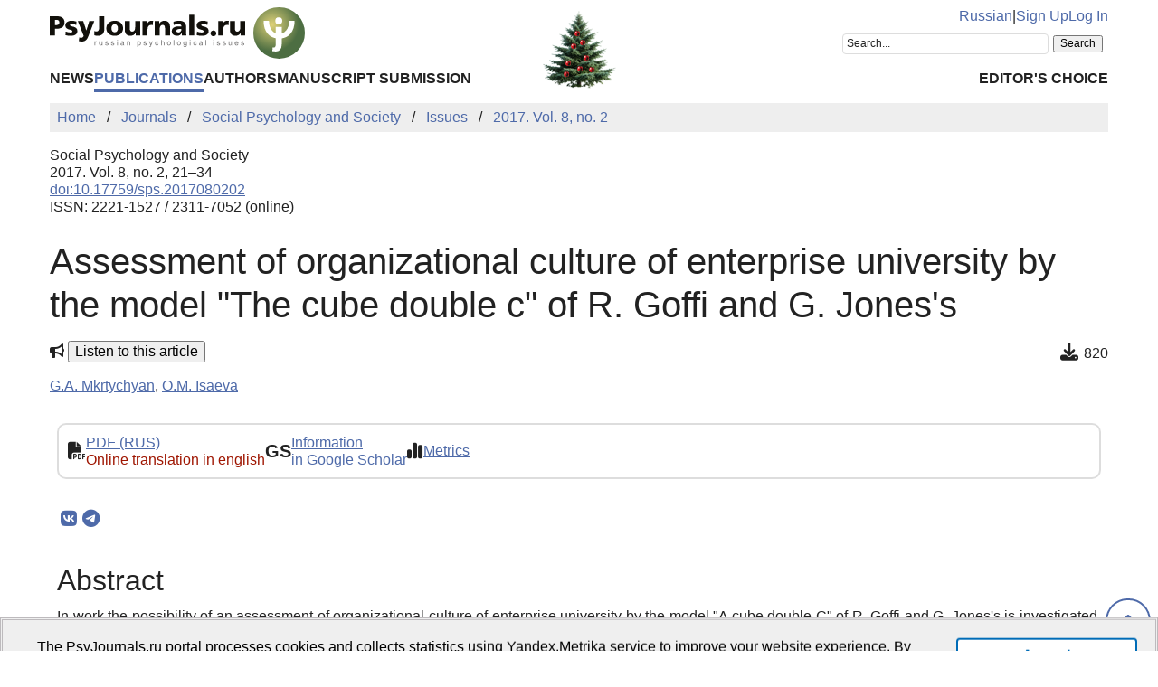

--- FILE ---
content_type: text/html; charset=UTF-8
request_url: https://psyjournals.ru/en/journals/sps/archive/2017_n2/mkrtchyan_isaeva
body_size: 9646
content:
<!DOCTYPE html>
<html lang="en">
<head>
    <meta charset="utf-8">
    <meta name="language" content="en-US">
    <title>Assessment of organizational culture of enterprise university by the model "The cube double c" of R. Goffi and G. Jones's // Social Psychology and Society — 2017. Vol. 8, no. 2 | PsyJournals.ru</title>
    <link href="https://psyjournals.ru/en/journals/sps/archive/2017_n2/mkrtchyan_isaeva" rel="canonical"><link href="https://psyjournals.ru/en/journals/sps/archive/2017_n2/mkrtchyan_isaeva" rel="alternate" hreflang="en"><link href="https://psyjournals.ru/journals/sps/archive/2017_n2/mkrtchyan_isaeva" rel="alternate" hreflang="ru"><meta name="description" content="In work the possibility of an assessment of organizational culture of enterprise university by the model &quot;A cube double C&quot; of R. Goffi and G. Jones&#039;s is investigated. Selection of respondents consisted of 50 teaching staff of faculties of management and economy of the Nizhny Novgorod campus of…"><meta name="citation_title" content="Assessment of organizational culture of enterprise university by the model &quot;The cube double c&quot; of R. Goffi and G. Jones&#039;s"><meta name="citation_author" content="G.A. Mkrtychyan"><meta name="citation_author" content="O.M. Isaeva"><meta name="citation_publication_date" content="2017"><meta name="citation_journal_title" content="Social Psychology and Society"><meta name="citation_issn" content="2221-1527"><meta name="citation_volume" content="8"><meta name="citation_issue" content="2"><meta name="citation_firstpage" content="21"><meta name="citation_lastpage" content="34"><meta name="citation_doi" content="10.17759/sps.2017080202">    <meta name="viewport" content="width=device-width, initial-scale=1.0">
    <meta name="msapplication-TileColor" content="#da532c">
    <meta name="theme-color" content="#ffffff">
    <meta property="fb:app_id" content="893545660810673">
    <meta property="og:url" content="https://psyjournals.ru/en/journals/sps/archive/2017_n2/mkrtchyan_isaeva">
    <meta property="og:title" content="Assessment of organizational culture of enterprise university by the model "The cube double c" of R. Goffi and G. Jones's // Social Psychology and Society — 2017. Vol. 8, no. 2">
    <meta property="og:description" content="In work the possibility of an assessment of organizational culture of enterprise university by the model "A cube double C" of R. Goffi and G. Jones's is investigated. Selection of respondents consisted of 50 teaching staff of faculties of management and economy of the Nizhny Novgorod campus of…">
    <meta property="og:type" content="website">
    <meta property="og:image" content="https://psyjournals.ru/files/journalissues/0/614/cover_image.png">
    <meta property="og:image:width" content="210">
    <meta property="og:image:height" content="289">
    <meta property="og:site_name" content="Portal of Russian Psychological Publications PsyJournals.ru">
    <meta property="og:locale" content="en_US">
    <link rel="stylesheet" href="/assets/static/fontawesome/css/all.min.css">
	<link rel="stylesheet" href="/css/normalize.min.css">
	<link rel="stylesheet" href="/css/app.css?2025102901">
        <link rel="icon" type="image/svg" sizes="120x120" href="/favicon-120x120.svg">
    <link rel="icon" type="image/png" sizes="120x120" href="/favicon-120x120.png">
    <link rel="icon" type="image/png" sizes="32x32" href="/favicon-32x32.png">
    <link rel="icon" type="image/png" sizes="16x16" href="/favicon-16x16.png">
    <link rel="apple-touch-icon" sizes="180x180" href="/apple-touch-icon.png">
    <link rel="manifest" href="/site.webmanifest">
    <link rel="mask-icon" href="/safari-pinned-tab.svg" color="#4d6e42">
    <link rel="image_src" href="https://psyjournals.ru/files/journalissues/0/614/cover_image.png">
</head>
<body>
    <!-- Yandex.Metrika counter -->
<script>
   (function(m,e,t,r,i,k,a){m[i]=m[i]||function(){(m[i].a=m[i].a||[]).push(arguments)};
   m[i].l=1*new Date();k=e.createElement(t),a=e.getElementsByTagName(t)[0],k.async=1,k.src=r,a.parentNode.insertBefore(k,a)})
   (window, document, "script", "https://mc.yandex.ru/metrika/tag.js", "ym");

   ym(17971816, "init", {
        clickmap:true,
        trackLinks:true,
        accurateTrackBounce:true,
        webvisor:true
   });
</script>
<noscript><div><img src="https://mc.yandex.ru/watch/17971816" style="position:absolute; left:-9999px;" alt=""></div></noscript>
<!-- /Yandex.Metrika counter -->


<!--LiveInternet counter-->
<script><!--
new Image().src = "//counter.yadro.ru/hit?r"+
escape(document.referrer)+((typeof(screen)=="undefined")?"":
";s"+screen.width+"*"+screen.height+"*"+(screen.colorDepth?
screen.colorDepth:screen.pixelDepth))+";u"+escape(document.URL)+
";h"+escape(document.title.substring(0,80))+
";"+Math.random();//--></script>
<!--/LiveInternet-->

    <div class="skiplinks">
        <a class="sr-only sr-only-focusable" href="#maincontent">Skip to Main Content</a>
    </div>
    <div class="wrap">
        <div class="wrap-top">
            <header style="background: url(/resources/New_year/psyjournals_ny2026.png) center 65% no-repeat;">
                <div class="container">
                    <div class="header-mobile d-md-none">
                        <nav class="top-nav">
                            <div class="top-nav-logo">
                                <a href="/en">
                                    <img class="top-site-logo" src="/img/psyjournals.ru_logo_small_on_lite.svg" alt="PsyJournals.ru Logo">
                                </a>
                            </div>
                            <div class="top-nav-area">
                                <div class="top-nav-links">
                                    <a href="/journals/sps/archive/2017_n2/mkrtchyan_isaeva">Russian</a>                                </div>
                                <div class="top-nav-buttons">
                                    <button class="sitemenus-toggle-button" aria-controls="sitemenus-nav-mobile" aria-expanded="false" aria-label="Site Menu"><i class="fa-solid fa-bars" aria-hidden="true" title="Site Menu"></i></button>
                                    <button class="sitesearch-toggle-button" aria-controls="sitesearch-nav-mobile" aria-expanded="false" aria-label="Site Search"><i class="fa-solid fa-magnifying-glass" aria-hidden="true" title="Site Search"></i></button>
                                </div>
                            </div>
                        </nav>
                        <div  id="sitesearch-nav-mobile" class="top-nav-search">
                                                                                                                <div class="ya-site-form ya-site-form_inited_no" style="max-width: 300px;" data-bem="{&quot;action&quot;:&quot;https://psyjournals.ru/en/search/&quot;,&quot;arrow&quot;:false,&quot;bg&quot;:&quot;transparent&quot;,&quot;fontsize&quot;:12,&quot;fg&quot;:&quot;#000000&quot;,&quot;language&quot;:&quot;en&quot;,&quot;logo&quot;:&quot;rb&quot;,&quot;publicname&quot;:&quot;Search on PsyJournals.ru&quot;,&quot;suggest&quot;:true,&quot;target&quot;:&quot;_self&quot;,&quot;tld&quot;:&quot;com&quot;,&quot;type&quot;:2,&quot;usebigdictionary&quot;:true,&quot;searchid&quot;:2581238,&quot;input_fg&quot;:&quot;#000000&quot;,&quot;input_bg&quot;:&quot;#ffffff&quot;,&quot;input_fontStyle&quot;:&quot;normal&quot;,&quot;input_fontWeight&quot;:&quot;normal&quot;,&quot;input_placeholder&quot;:&quot;Search...&quot;,&quot;input_placeholderColor&quot;:&quot;#222222&quot;,&quot;input_borderColor&quot;:&quot;#dddddd&quot;}"><form action="https://yandex.com/search/site/" method="get" target="_self" accept-charset="utf-8"><input type="hidden" name="searchid" value="2581238"><input type="hidden" name="l10n" value="en"><input type="hidden" name="reqenc" value="utf-8"><input type="search" name="text" value=""><input type="submit" value="Search"></form></div><style>.ya-page_js_yes .ya-site-form_inited_no { display: none; }</style><script>(function(w,d,c){var s=d.createElement('script'),h=d.getElementsByTagName('script')[0],e=d.documentElement;if((' '+e.className+' ').indexOf(' ya-page_js_yes ')===-1){e.className+=' ya-page_js_yes';}s.type='text/javascript';s.async=true;s.charset='utf-8';s.src=(d.location.protocol==='https:'?'https:':'http:')+'//site.yandex.net/v2.0/js/all.js';h.parentNode.insertBefore(s,h);(w[c]||(w[c]=[])).push(function(){Ya.Site.Form.init()})})(window,document,'yandex_site_callbacks');</script>
                        </div>
                        <div  id="sitemenus-nav-mobile" class="top-nav-menus">
                            <nav id="mainmenu-nav-mobile" class="mainmenu" aria-label="Main Menu"><ul class="mainmenu-primary-list"><li class="mainmenu-primary-list-item"><a href="/en/news" class="mainmenu-primary-list-item-link">News</a></li><li class="mainmenu-primary-list-item mainmenu-primary-list-item-current"><a href="/en/journals" class="mainmenu-primary-list-item-link mainmenu-primary-list-item-link-current" aria-current="page">Publications</a></li><li class="mainmenu-primary-list-item"><a href="/en/authors" class="mainmenu-primary-list-item-link">Authors</a></li><li class="mainmenu-primary-list-item"><a href="/en/manuscript_submission" class="mainmenu-primary-list-item-link">Manuscript Submission</a></li></ul><ul class="mainmenu-secondary-list"><li class="mainmenu-secondary-list-item"><a href="/en/featured_articles" class="mainmenu-secondary-list-item-link">Editor&#039;s Choice</a></li></ul></nav>                            <nav id="usermenu-nav-mobile" class="usermenu" aria-label="User Menu">
                                                                    <a href="/auth/signup?hl=en">Sign Up</a>
                                    <a href="/auth?hl=en">Log In</a>
                                                            </nav>
                        </div>
                    </div>
                    <div class="header-standard d-none d-md-block">
                        <nav class="top-nav">
                            <div class="top-nav-logo">
                                <a href="/en">
                                    <img class="top-site-logo" src="/img/psyjournals.ru_logo_en_full_on_lite.svg" alt="PsyJournals.ru Logo">
                                </a>
                            </div>
                            <div class="top-nav-area">
                                <div class="top-nav-links">
                                    <a href="/journals/sps/archive/2017_n2/mkrtchyan_isaeva">Russian</a>                                    <span>|</span>
                                                                            <a href="/auth/signup?hl=en">Sign Up</a>
                                        <a href="/auth?hl=en">Log In</a>
                                                                    </div>
                                <div class="top-nav-search">
                                                        				                                                                        <div class="ya-site-form ya-site-form_inited_no" style="max-width: 300px;" data-bem="{&quot;action&quot;:&quot;https://psyjournals.ru/en/search/&quot;,&quot;arrow&quot;:false,&quot;bg&quot;:&quot;transparent&quot;,&quot;fontsize&quot;:12,&quot;fg&quot;:&quot;#000000&quot;,&quot;language&quot;:&quot;en&quot;,&quot;logo&quot;:&quot;rb&quot;,&quot;publicname&quot;:&quot;Search on PsyJournals.ru&quot;,&quot;suggest&quot;:true,&quot;target&quot;:&quot;_self&quot;,&quot;tld&quot;:&quot;com&quot;,&quot;type&quot;:2,&quot;usebigdictionary&quot;:true,&quot;searchid&quot;:2581238,&quot;input_fg&quot;:&quot;#000000&quot;,&quot;input_bg&quot;:&quot;#ffffff&quot;,&quot;input_fontStyle&quot;:&quot;normal&quot;,&quot;input_fontWeight&quot;:&quot;normal&quot;,&quot;input_placeholder&quot;:&quot;Search...&quot;,&quot;input_placeholderColor&quot;:&quot;#222222&quot;,&quot;input_borderColor&quot;:&quot;#dddddd&quot;}"><form action="https://yandex.com/search/site/" method="get" target="_self" accept-charset="utf-8"><input type="hidden" name="searchid" value="2581238"><input type="hidden" name="l10n" value="en"><input type="hidden" name="reqenc" value="utf-8"><input type="search" name="text" value=""><input type="submit" value="Search"></form></div><style>.ya-page_js_yes .ya-site-form_inited_no { display: none; }</style><script>(function(w,d,c){var s=d.createElement('script'),h=d.getElementsByTagName('script')[0],e=d.documentElement;if((' '+e.className+' ').indexOf(' ya-page_js_yes ')===-1){e.className+=' ya-page_js_yes';}s.type='text/javascript';s.async=true;s.charset='utf-8';s.src=(d.location.protocol==='https:'?'https:':'http:')+'//site.yandex.net/v2.0/js/all.js';h.parentNode.insertBefore(s,h);(w[c]||(w[c]=[])).push(function(){Ya.Site.Form.init()})})(window,document,'yandex_site_callbacks');</script>
                                </div>
                            </div>
                        </nav>
                        <nav id="mainmenu-nav-standard" class="mainmenu" aria-label="Main Menu"><ul class="mainmenu-primary-list"><li class="mainmenu-primary-list-item"><a href="/en/news" class="mainmenu-primary-list-item-link">News</a></li><li class="mainmenu-primary-list-item mainmenu-primary-list-item-current"><a href="/en/journals" class="mainmenu-primary-list-item-link mainmenu-primary-list-item-link-current" aria-current="page">Publications</a></li><li class="mainmenu-primary-list-item"><a href="/en/authors" class="mainmenu-primary-list-item-link">Authors</a></li><li class="mainmenu-primary-list-item"><a href="/en/manuscript_submission" class="mainmenu-primary-list-item-link">Manuscript Submission</a></li></ul><ul class="mainmenu-secondary-list"><li class="mainmenu-secondary-list-item"><a href="/en/featured_articles" class="mainmenu-secondary-list-item-link">Editor&#039;s Choice</a></li></ul></nav>                    </div>
                </div>
            </header>
                            <div class="container">
                    <div class="row">
                        <div class="main-content-col col-12 col-lg-12">
                            <nav class="breadcrumb" aria-label="Строка навигации">
    <ol class="breadcrumb-list" itemscope itemtype="https://schema.org/BreadcrumbList">
        <li class="breadcrumb-list-item" itemprop="itemListElement" itemscope itemtype="https://schema.org/ListItem"><a itemprop="item" href="/en"><span itemprop="name">Home</span></a><meta itemprop="position" content="1"></li><li class="breadcrumb-list-item" itemprop="itemListElement" itemscope itemtype="https://schema.org/ListItem"><a itemprop="item" href="/en/journals"><span itemprop="name">Journals</span></a><meta itemprop="position" content="2"></li><li class="breadcrumb-list-item" itemprop="itemListElement" itemscope itemtype="https://schema.org/ListItem"><a itemprop="item" href="/en/journals/sps"><span itemprop="name">Social Psychology and Society</span></a><meta itemprop="position" content="3"></li><li class="breadcrumb-list-item" itemprop="itemListElement" itemscope itemtype="https://schema.org/ListItem"><a itemprop="item" href="/en/journals/sps/archive"><span itemprop="name">Issues</span></a><meta itemprop="position" content="4"></li><li class="breadcrumb-list-item breadcrumb-list-item--active" itemprop="itemListElement" itemscope itemtype="https://schema.org/ListItem"><a itemprop="item" href="/en/journals/sps/archive/2017_n2"><span itemprop="name">2017. Vol. 8, no. 2</span></a><meta itemprop="position" content="5"></li>    </ol>
</nav>
                            <main id="maincontent">
                                                                <article class="publicationarticles journalarticles view content" itemscope itemtype="https://schema.org/ScholarlyArticle">
    <div class="link">
        <p>
            <span>Social Psychology and Society</span>
            <br>
            <span>
                2017. Vol. 8, no. 2, 21–34                                                        <br>
                    <a href="https://doi.org/10.17759/sps.2017080202">doi:10.17759/sps.2017080202</a>
                                                    <br>
                                            ISSN: 2221-1527 / 2311-7052 (online)                                                </span>
        </p>
    </div>
    <h1 itemprop="headline">Assessment of organizational culture of enterprise university by the model "The cube double c" of R. Goffi and G. Jones's</h1>
    <div class="page-infobar mv100">
        <div class="page-infobar-share">
            <i class="fa-solid fa-bullhorn" aria-hidden="true"></i>&nbsp;<button popovertarget="utteranceDialog">Listen to this article</button>
            <dialog id="utteranceDialog" style="position: absolute; border: none; border-radius: 4px; box-shadow: 4px 8px rgb(0 0 0 / 0.25); margin: 0; padding: 0.5rem; inset: auto; bottom: calc(anchor(top) + 20px); justify-self: anchor-center;" aria-label="Utterance of the Article" popover>
                <button id="utteranceButton" data-lang="en" data-type="journalarticles" data-id="7847">Start listening</button>
                <div class="text-muted"><small>Audio is AI-generated</small></div>
            </dialog>
                    </div>
                    <div class="page-infobar-stats">
                <span class="page-infobar-item-icon"><i class="fa-solid fa-download downloads-cnt-en" role="img" aria-label="Downloads"></i>
</span>
                820            </div>
            </div>
        <div class="authors">
        <p><span itemprop="author" itemscope itemtype="https://schema.org/Person"><a class="author" href="/en/authors/1474" itemprop="url" rel="author"><span itemprop="name">G.A. Mkrtychyan</span></a></span>, <span itemprop="author" itemscope itemtype="https://schema.org/Person"><a class="author" href="/en/authors/6199" itemprop="url" rel="author"><span itemprop="name">O.M. Isaeva</span></a></span></p>    </div>
        <div class="container">
        <div class="row">
                            <div class="actions-menu mb100 mv100">
                    <div class="actions-menu-list">
                                                                                                                                    <div class="actions-menu-list-item">
                                    <div class="actions-menu-list-item-icon">
                                        <i class="fa-solid fa-file-pdf" aria-hidden="true"></i>
                                    </div>
                                    <div class="actions-menu-list-item-content">
                                        <a href="/journals/sps/archive/2017_n2/sps_2017_n2_mkrtchyan_isaeva.pdf">PDF (RUS)</a>
                                                                                    <br>
                                                                                        <a style="float: none; color: #9F1602; padding: 0;" href="https://translate.yandex.ru/translate?url=https%3A%2F%2Fpsyjournals.ru%2Fjournals%2Fsps%2Farchive%2F2017_n2%2Fsps_2017_n2_mkrtchyan_isaeva.pdf&lang=ru-en" target="_blank">Online translation in english</a>
                                                                            </div>
                                </div>
                                                                                                                            <div class="actions-menu-list-item">
                            <div class="actions-menu-list-item-icon">
                                GS
                            </div>
                            <div class="actions-menu-list-item-content">
                                <a href="https://scholar.google.com/scholar?hl=en&q=Assessment+of+organizational+culture+of+enterprise+university+by+the+model+%22The+cube+double+c%22+of+R.+Goffi+and+G.+Jones%27s" target="_blank" rel="noopener">
                                    Information<br />
                                    in Google Scholar
                                </a>
                            </div>
                        </div>
                        <div class="actions-menu-list-item">
                            <div class="actions-menu-list-item-icon">
                                <i class="fa-solid fa-chart-simple" aria-hidden="true"></i>
                            </div>
                            <div class="actions-menu-list-item-content">
                                <a href="#metrics">Metrics</a>
                            </div>
                        </div>
                    </div>
                </div>
                        <div class="mv100">
                <div class="share-block"></div>
<script>
    (function () {
    	var targetHost = 'psyjournals.ru';
    	var currentHost = window.location.host;
        var encodedUrl = encodeURIComponent(window.location.href).replace(/[!'()*]/g, function(c) {
            return '%' + c.charCodeAt(0).toString(16);
        });
        var encodedTitle = encodeURIComponent(document.title).replace(/[!'()*]/g, function(c) {
            return '%' + c.charCodeAt(0).toString(16);
        });
        var shareBlocks = document.getElementsByClassName('share-block');
        var shareLinksBlock = '';
        if (targetHost != currentHost) {
        	return;
        }
        shareLinksBlock += '<div class="share-links" style="display: inline-block;" role="region" aria-label="Share link to this page">';
        shareLinksBlock += '<a class="share-links-item icon-vk" href="https://vk.com/share.php?url=' + encodedUrl + '&title=' + encodedTitle + '" target="_blank" title="Share in VK" aria-label="Share on VK" rel="nofollow noopener"><i class="fab fa-vk fa-fw" aria-hidden="true"></i></a>';
		shareLinksBlock += '<a class="share-links-item icon-tg" href="https://t.me/share/url?url=' + encodedUrl + '&text=' + encodedTitle + '" target="_blank" title="Share in Telegram" aria-label="Share in Telegram" rel="nofollow noopener"><i class="fab fa-telegram fa-fw" aria-hidden="true"></i></a>';
        //shareLinksBlock += '<a class="share-links-item icon-fb" href="https://www.facebook.com/sharer.php?u=' + encodedUrl + '" target="_blank" title="Share on Facebook" aria-label="ПShare on Facebook" rel="nofollow noopener"><i class="fab fa-facebook-f fa-fw" aria-hidden="true"></i></a>';
        //shareLinksBlock += '<a class="share-links-item icon-tw" href="https://twitter.com/intent/tweet?url=' + encodedUrl + '&text=' + encodedTitle + '" target="_blank" title="Share in Twitter" aria-label="Share on Twitter" rel="nofollow noopener"><i class="fab fa-twitter fa-fw" aria-hidden="true"></i></a>';
        shareLinksBlock += '</div>';
        for (var i = 0; i < shareBlocks.length; i++) {
            shareBlocks[i].innerHTML = shareLinksBlock;
        };
    })();
</script>
            </div
                            <section aria-labelledby="abstract">
                    <h2 id="abstract">Abstract</h2>
                    <div style="text-align: justify;" itemprop="abstract">
                        In work the possibility of an assessment of organizational culture of enterprise university by the model "A cube double C" of R. Goffi and G. Jones's is investigated. Selection of respondents consisted of 50 teaching staff of faculties of management and economy of the Nizhny Novgorod campus of Higher School of Economics: 31 women and 19 men; 5 professors, 27 associate professors and 18 senior teachers. Diagnostics like organizational culture was carried out by means of R. Goffi and G. Jones's questionnaire, studying of resistance to the changes which are carried out in higher education institution — by means of an author's questionnaire. In a research it is revealed that the Nizhny Novgorod campus of Higher School of Economics has communal type of culture that conforms to requirements of enterprise university; one of the psychological reasons of resistance of teachers to the changes which are carried out to the organizations is their discrepancy to the academic values; the weak organizational culture of a campus causes resistance to the carried-out organizational changes. The research has shown that the model of organizational culture "A cube double C" is the adequate tool of an assessment of culture of enterprise university.                    </div>
                </section>
            
            <section aria-labelledby="generalinfo">
                <h2 id="generalinfo">General Information</h2>
                                                    <p>
                        <strong>Keywords:</strong> <span itemprop="keywords">enterprise university, organizational culture, Cube Double C model, resistance to organizational changes</span>
                    </p>
                                                    <p>
                        <strong>Journal rubric:</strong> <a href="/en/journals/sps/rubrics/rub11"><span itemprop="articleSection">Empirical Research</span></a>                    </p>
                                                                    <p>
                        <strong>DOI:</strong> <a href="https://doi.org/10.17759/sps.2017080202" itemprop="sameAs">https://doi.org/10.17759/sps.2017080202</a>
                    </p>
                                                    <p>
                        <strong>Funding.</strong> This work was supported by the Program "Scientific Foundation of the Higher School of Economics", project № 14-01-139.                    </p>
                                                                                                                <p>
                    <strong>Published</strong> <time datetime="2017-07-21" itemprop="datePublished">21.07.2017</time>
                </p>
                <p>
    <b>For citation:</b>
    <span>Mkrtychyan, G.A., Isaeva, O.M. (2017). Assessment of organizational culture of enterprise university by the model "The cube double c" of R. Goffi and G. Jones's. <em>Social Psychology and Society,</em> <em>8</em>(2), 21–34. (In Russ.). <a href="https://doi.org/10.17759/sps.2017080202">https://doi.org/10.17759/sps.2017080202</a></span>
</p>
<p>
    <button class="publication-reference-copy-link" data-lang="en" style="color: #4e6aa9; cursor: pointer; margin: 0; padding: 0; border: none; outline: inherit; background-color: transparent;">
        <i class="fa-solid fa-copy fa-fw" aria-hidden="true"></i>&nbsp;Copy for citation
    </button>
</p>
                <p itemprop="copyrightNotice">&copy; Mkrtychyan G.A., Isaeva O.M., 2017</p>                <p>License: <a href="https://creativecommons.org/licenses/by-nc/4.0/" itemprop="license" rel="license">CC BY-NC 4.0</a></p>            </section>

            
            
            
            
            
                            <section aria-labelledby="references">
                    <h2 id="references">References</h2>
                    <div>
                        <ol>
<li>Barnett R. Osmyslenie universiteta [Understanding the University]. Alma
mater, 2008, no. 6, pp. 46—56.</li>
<li>Bogdan N.N., Parfenova I.Ju. Organizacionnaja kul’tura vuza v uslovijah
reform [Organizational Culture of the University in the Conditions of Reform].
<em>Universitetskoe upravlenie: praktika i analiz [University Management:
Practice and Analysis]</em>, 2009, no. 6, pp. 23—30.</li>
<li>Volkov A.E., Kuz’minov Ja.I., Remorenko I.M., Rudnik B.L., Frumin I.D.,
Jakobson L.I. Model’ sistemy obrazovanija Rossii v perspektive do 2020 goda:
povorot k jekonomike, osnovannoj na znanijah [Model of the Russian education
system in the long term up to 2020: a turn to the economy, based on knowledge].
<em>Vysshee obrazovanie segodnja [Higher education today],</em> 2008, no. 5,
pp. 4—9.</li>
<li>Ickovic G. Trojnaja spiral’. Universitety — predprijatija — gosudarstvo.
Innovacii v dejstvii [Triple helix. Universities — enterprises — the state.
Innovations in action]. Tomsk: Publ. Tomskogo gos. un-ta sistem upr. i
radiojelektroniki, 2010. 238 p.</li>
<li>Kameron K.S., Kuin R.Je. Diagnostika i izmenenie organizacionnoj kul’tury
[Diagnosis and change of organizational culture]. Saint-Petersburg: Publ.
Piter, 2001. 320 p.</li>
<li>Karr’e G. Kul’turnye modeli universiteta [Cultural models of the
University]. <em>Alma mater,</em> 1996, no. 3, pp. 15—24.</li>
<li>Klark B.R. Sozdanie predprinimatel’skih universitetov: org anizacionnye
napravlenija transformacii [The creation of entrepreneurial universities:
organizational directions of transformation]. Moscow: Publ. Dom Gos. un-ta. —
Vysshej shkoly jekonomiki, 2011. 240 p.</li>
<li>Klark B.R. Podderzhanie izmenenij v universitetah. Preemstvennost’
kejs-stadi i koncepcij [Maintenance of changes in universities. Continuity of
case studies and concepts]. Moscow: Publ. dom Vysshej shkoly jekonomiki, 2011.
312 p.</li>
<li>Makarkin N.P., Tomilin O.B., Britov A.B. Rol’ organizacionnoj kul’tury v
jeffektivnom menedzhmente vysshego uchebnogo zavedenija [The Role of
Organizational Culture in Effective Management of a Higher Educational
Institution]. <em>Universitetskoe upravlenie: praktika i analiz [University
Management: Practice and Analysis],</em> 2004, no. 5—6, pp. 152—161.</li>
<li>Mkrtychjan G.A., Isaeva O.M. Prichiny soprotivlenija personala
organizacionnym izmenenijam: vzgljad menedzherov kak agentov peremen [Reasons
for staff resistance to organizational change: the view of managers as agents
of change]. <em>Organizacionnaja psihologija [Organizational psychology</em>],
2015, no. 1, pp. 22—33.</li>
<li>Mkrtychjan G.A., Petrova O.V. Problemy diagnostiki organizacionnoj kul’tury
innovacionnogo universiteta [Problems of Diagnostics of the Organizational
Culture of the Innovation University]. <em>Vestnik Nizhegorodskogo universiteta
im N.I. Lobachevskogo [Bulletin of the Nizhny Novgorod University named after
N.I. Lobachevsky],</em> 2012, no. 6—1, pp. 22—27.</li>
<li>Petrova O.V. Komparativnyj metod diagnostiki organizacionnoj kul’tury
innovacionnogo universiteta. Avtopef. diss. kand. social. nauk. [A comparative
method of diagnosing the organizational culture of an innovative university. D.
(Sociology) Thesis]. Nizhnij Novgorod, 2013. 29 p.</li>
<li>Poholkov Ju.P., Pushnyh V.A., Mitrofanova M.V. Korporativnaja kul’tura
rossijskih tehnicheskih universitetov [Corporate culture of Russian technical
universities]. <em>Alma mater</em>, 2011, no. 9, pp. 66—71.</li>
<li>Filippov V.M. Mnogomernye social’nye izmerenija universitetov
klassicheskogo tipa [Multidimensional social dimensions of universities of the
classical type]. <em>Vysshee obrazovanie segodnja [Higher education
today</em>], 2009, no. 8, pp. 4—7.</li>
<li>Hanevich A.P. Organizacionnaja kul’tura vysshego uchebnogo zavedenija v
sovremennoj Rossii. Avtopef. diss. kand. social. nauk. [Organizational culture
of the higher educational institution in modern Russia: the author’s abstract.
D. (Sociology) Thesis]. Stavropol’, 2009. 29 p.</li>
<li>Goffee R., Jones G. The Character of Corporation: How Jour Company`s
Culture Can Make or Break Your Business. 2nd Edition, London: Profile Books,
2003. 256 p.</li>
<li>O’Shea R., Allen T., Morse K., O’Gorman C., &amp; Roche, F. Delineating the
anatomy of an entrepreneurial university: The Massachusetts Institute of
Technology experience. <em>R&amp;D Management</em>, 2007, vol. 37(1), pp.
1—16.</li>
<li>Rinne R., Koivula J. The Changing Place of the University and a Clash of
Values The Entrepreneurial University in the European Knowledge Society. A
Review of the Literature. <em>Higher education management and policy</em>,
2005, vol. 17, no. 3, pp. 91—125.</li>
</ol>                    </div>
                </section>
            
            
                            <section aria-labelledby="authorsinfo">
                    <h2 id="authorsinfo">Information About the Authors</h2>
                        <div class="authors">
        <p><a href="/en/authors/1474" id="author-id-1474" class="author" style="font-weight: bold;"><em>Gerasim A. Mkrtychyan,</em></a> Doctor of Psychology, Professor, Head of the Organizational Psychology Department, National Research University Higher School of Economics, Nizhniy Novgorod, Russian Federation, e-mail: gmkrtychyan@hse.ru</p><p><a href="/en/authors/6199" id="author-id-6199" class="author" style="font-weight: bold;"><em>Oksana M. Isaeva,</em></a> Candidate of Science (Psychology), Associate Professor of Organizational Psychology Department, National Research University Higher School of Economics, Nizhniy Novgorod, Russian Federation, ORCID: <a href="https://orcid.org/0000-0002-0926-5182" target="_blank">https://orcid.org/0000-0002-0926-5182</a>, e-mail: oisaeva@hse.ru</p>    </div>
                    </section>
            
            
                
                
            <section aria-labelledby="metrics">
                <h2 id="metrics">Metrics</h2>
                <div class="row">
    <div class="col-md-4">
        <h5><i class="fa-solid fa-globe"></i>&nbsp;Web Views</h5>
        <p>
        Whole time: 2429<br>
            Previous month: 28<br>
            Current month: 8        </p>
    </div>
            <div class="col-md-4">
            <h5><i class="fa-solid fa-download"></i>&nbsp;PDF Downloads</h5>
            <p>
            Whole time: 820<br>
                Previous month: 6<br>
                Current month: 0            </p>
        </div>
        <div class="col-md-4">
        <h5><i class="far fa-eye"></i>&nbsp;Total</h5>
        <p>
        Whole time: 3249<br>
            Previous month: 34<br>
            Current month: 8        </p>
    </div>
</div>
                                    <div style="font-size: 13px;">
                        <a href="https://plumanalytics.com/learn/about-metrics/" target="_blank">
                            <strong>PlumX</strong>
                        </a>
                    </div>
                    <div style="font-size: 13px;">
                        <a href="https://plu.mx/plum/a/?doi=10.17759/sps.2017080202" target="_blank" rel="noopener">
                            article metrics
                            <svg style="width: 8px; height: 8px; margin-left: 8px; transform: rotate(270deg);" fill="currentColor" tabindex="-1" focusable="false" width="16" height="16" viewBox="0 0 16 16" class="svg-arrow">
                                <path d="M16 4.452l-1.26-1.26L8 9.932l-6.74-6.74L0 4.452l8 8 8-8z"></path>
                            </svg>
                        </a>
                    </div>
                    <a class="plumx-summary plum-bigben-theme" href="https://plu.mx/plum/a/?doi=10.17759/sps.2017080202"></a>
                    <script src="//cdn.plu.mx/widget-summary.js"></script>
                            </section>

                <aside aria-labelledby="similararticles">
        <h2 id="similararticles">Similar Articles</h2>
        <div class="publications-list">
                            <div class="publications-list-item">
                    <div class="publications-list-item-head">
                        Mishina M.M., Kaulin K.V.                    </div>
                    <div class="publications-list-item-body">
                        <div class="publications-list-item-body-title">
                            <a href="/en/journals/epps/archive/2025_n2/Mishina_Kaulin"><h5 class="publications-list-item-body-title-header">Strategic thinking and psychological security of the individual</h5></a>
                        </div>
                    </div>
                </div>
                            <div class="publications-list-item">
                    <div class="publications-list-item-head">
                        <a href="/en/topics/psy_education" class="link-alt">Educational Psychology</a><span>&nbsp;|&nbsp;</span>Petrov V.E., Kokurin A.V.                    </div>
                    <div class="publications-list-item-body">
                        <div class="publications-list-item-body-title">
                            <a href="/en/journals/bppe/archive/2024_n4/Petrov_Kokurin"><h5 class="publications-list-item-body-title-header">Subculture of Behavior of a Modern University Teacher as a Resource of Personal Safety</h5></a>
                        </div>
                    </div>
                </div>
                            <div class="publications-list-item">
                    <div class="publications-list-item-head">
                        <a href="/en/topics/social" class="link-alt">Social Psychology</a><span>&nbsp;|&nbsp;</span>Volkova N.V., Chiker V.A., Pochebut L.G.                    </div>
                    <div class="publications-list-item-body">
                        <div class="publications-list-item-body-title">
                            <a href="/en/journals/sps/archive/2019_n2/Volkova_Chiker_Pochebut"><h5 class="publications-list-item-body-title-header">Consolidation of the social capital among different generational cohorts: organizational and subcultural facets</h5></a>
                        </div>
                    </div>
                </div>
                            <div class="publications-list-item">
                    <div class="publications-list-item-head">
                        <a href="/en/topics/social" class="link-alt">Social Psychology</a>                    </div>
                    <div class="publications-list-item-body">
                        <div class="publications-list-item-body-title">
                            <a href="/en/journals/sps/archive/2025_n4/Erratum"><h5 class="publications-list-item-body-title-header">Erratum to the 2025 Issue. Vol. 16, No. 1</h5></a>
                        </div>
                    </div>
                </div>
                            <div class="publications-list-item">
                    <div class="publications-list-item-head">
                        <a href="/en/topics/social" class="link-alt">Social Psychology</a><span>&nbsp;|&nbsp;</span>Reshetnikov M.M.                    </div>
                    <div class="publications-list-item-body">
                        <div class="publications-list-item-body-title">
                            <a href="/en/journals/sps/archive/2025_n4/Reshetnikov"><h5 class="publications-list-item-body-title-header">Can the state cure from fakes? On the question of the boundaries of care and control under conditions of digital anxiety</h5></a>
                        </div>
                    </div>
                </div>
                    </div>
    </aside>
        </div>
    </div>
                </article>
                            </main>
                        </div>
                                            </div>
                </div>
                        <div class="scrolltotop">
                <button class="scrolltotop-button" aria-label="Scroll to Top"><i class="fa-solid fa-angle-up" aria-hidden="true"></i></button>
            </div>
        </div>
        <footer>
            <div class="container">
                <div class="row">
                    <div class="col-12 col-md-6 col-lg-3">
                        <ul class="footer-menu">
                            <li class="footer-menu-item"><a href="/en/about">About Portal</a></li>
      						<li class="footer-menu-item"><a href="/en/contacts">Contacts</a></li>
                            <li class="footer-menu-item"><a href="/en/about/history">History of MSUPE Journals</a></li>
                        </ul>
                    </div>
                    <div class="col-12 col-md-6 col-lg-3">
                        <ul class="footer-menu">
                            <li class="footer-menu-item"><a href="/en/about/open_access">Open Access</a></li>
      						<li class="footer-menu-item"><a href="/en/info/code_of_ethics">Ethic Policy</a></li>
                              <li class="footer-menu-item"><a href="/en/projects">Projects PsyJournals.ru</a></li>
                        </ul>
                    </div>
                    <div class="col-12 col-md-6 col-lg-3">
                        <ul class="footer-menu">
                            <li class="footer-menu-item"><a href="/en/ratings/articles">TOP 20 Articles</a></li>
                        </ul>
                    </div>
                    <div class="col-12 col-md-6 col-lg-3" style="align-items: flex-end; text-align: right;">
                    </div>
                    <div class="col-12 col-md-6 col-lg-3" style="align-items: flex-end; text-align: right;">
                        <div class="footer-social-links">
                            <a class="footer-social-links-item" href="https://vk.com/psyjournals" target="_blank"><img class="footer-social-links-item-img" src="/img/icons/social/circle/vk.svg" alt="Psyjournals in VK" title="Psyjournals in VK"></a>
                            <a class="footer-social-links-item" href="https://t.me/PsyJournals" target="_blank"><img class="footer-social-links-item-img" src="/img/icons/social/circle/telegram.svg" alt="Psyjournals in Telegram" title="Psyjournals in Telegram"></a>
                            <a class="footer-social-links-item" href="https://dzen.ru/psyjournals" target="_blank"><img class="footer-social-links-item-img" src="/img/icons/social/round/dzen.svg" alt="Psyjournals in Dzen" title="Psyjournals in Dzen"></a>
                            <br>
                            <a class="footer-social-links-item" href="https://www.youtube.com/user/psyjournals" target="_blank"><img class="footer-social-links-item-img" src="/img/icons/social/circle/youtube.svg" alt="Psyjournals on Youtube" title="Psyjournals on Youtube"></a>
                            <a class="footer-social-links-item" href="https://rutube.ru/channel/25388986/" target="_blank"><img class="footer-social-links-item-img" src="/img/icons/social/circle/rutube.svg" alt="Psyjournals on Rutube" title="Psyjournals on Rutube"></a>
                            <a class="footer-social-links-item" href="https://vk.com/video/@psyjournals" target="_blank"><img class="footer-social-links-item-img" src="/img/icons/social/circle/vk-video.svg" alt="Psyjournals on VK Video" title="Psyjournals on VK Video"></a>
                        </div>
                    </div>
                </div>
                <div class="row">
                    <div class="col-12 col-sm-8 col-md-10">
                        <div class="footer-site-info">
                            <p>
                                Psychological Publications Portal PsyJournals.ru, 2007&ndash;2026                            </p>
            				<p>Publisher: <a href="/en/about/publisher">Moscow State University of Psychology and Education</a></p>
            				<p>
                                <a rel="license" href="/en/about/open_access"><img style="margin-top: 4px;" src="/resources/banners/licenses/cc-by-nc-4.0_license_80x15.png" height="15" width="80" alt="Creative Commons License"></a>
                                <a style="white-space: nowrap;" href="http://roar.eprints.org/10115/" target="_blank">Open Access Repository</a>&nbsp;&nbsp;&nbsp;&nbsp;
                                                            </p>
                        </div>
                    </div>
                    <div class="col-12 col-sm-4 col-md-2">
                        <!--LiveInternet logo-->
                        <a href="//www.liveinternet.ru/click"
    					target="_blank"><img src="//counter.yadro.ru/logo?18.5"
    					title="LiveInternet Counter"
    					alt="LiveInternet banner" width="88" height="31"></a>
                        <!--/LiveInternet-->

                        <!-- Yandex.Metrika informer -->
                        <a href="https://metrika.yandex.ru/stat/?id=17971816&amp;from=informer"
                        target="_blank" rel="nofollow"><img src="https://informer.yandex.ru/informer/17971816/3_0_FFFFFFFF_EFEFEFFF_0_pageviews"
                        style="width:88px; height:31px; border:0;" alt="Yandex.Metrika Counter" class="ym-advanced-informer" data-cid="17971816" data-lang="ru"></a>
                        <!-- /Yandex.Metrika informer -->
                    </div>
                </div>
            </div>
        </footer>
    </div>
    <script src="/js/app.js?2023060201"></script>
    <script src="/js/article_utterance_remote.js?2025112401"></script></body>
</html>
